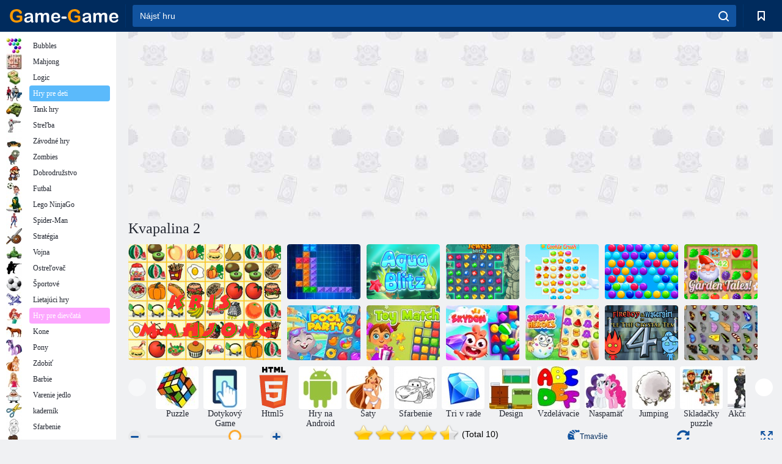

--- FILE ---
content_type: text/html; charset=utf-8
request_url: https://html5.gamedistribution.com/30618226b6c543abbfe74fb84789af06/
body_size: 2031
content:
<!DOCTYPE html><html lang=en><head><title>Liquid 2</title><meta name=viewport content="width=device-width,initial-scale=1,maximum-scale=1,user-scalable=no"><meta name=description content="Liquid 2 is a atmospheric game in which we have to guide water drops to the finish. To do so we use the “arrow keys” to rotate the playing field which will decide the direction of the water flow. The graphics style is pretty cool and the music is relaxing. In total there are 27 levels in 3 worlds with extra drops and some traps on the way."><meta name=keywords content=logic,water,top,IceS><meta property=og:type content=website><meta property=og:title content="Liquid 2"><meta property=og:description content="Liquid 2 is a atmospheric game in which we have to guide water drops to the finish. To do so we use the “arrow keys” to rotate the playing field which will decide the direction of the water flow. The graphics style is pretty cool and the music is relaxing. In total there are 27 levels in 3 worlds with extra drops and some traps on the way."><meta property=og:image content=https://img.gamedistribution.com/30618226b6c543abbfe74fb84789af06-512x512.jpeg><meta property=og:url content=https://html5.gamedistribution.com/30618226b6c543abbfe74fb84789af06/ ><link rel=canonical href=https://html5.gamedistribution.com/30618226b6c543abbfe74fb84789af06/ ><link rel=manifest href=manifest_1.5.18.json><link rel=preconnect href=https://html5.api.gamedistribution.com><link rel=preconnect href=https://game.api.gamedistribution.com><link rel=preconnect href=https://pm.gamedistribution.com><script type=text/javascript>if ('serviceWorker' in navigator) {
    navigator
      .serviceWorker
      .register(`/sw_1.5.18.js`)
      .then(function () {
        console.log('SW registered...');
      })
      .catch(err => {
        console.log('SW not registered...', err.message);
      });
  }</script><script type=application/ld+json>{
  "@context": "http://schema.org",
  "@type": "Game",
  "name": "Liquid 2",
  "url": "https://html5.gamedistribution.com/30618226b6c543abbfe74fb84789af06/",
  "image": "https://img.gamedistribution.com/30618226b6c543abbfe74fb84789af06-512x512.jpeg",    
  "description": "Liquid 2 is a atmospheric game in which we have to guide water drops to the finish. To do so we use the “arrow keys” to rotate the playing field which will decide the direction of the water flow. The graphics style is pretty cool and the music is relaxing. In total there are 27 levels in 3 worlds with extra drops and some traps on the way.",
  "creator":{
    "name":"Feig Ltd."
    
    },
  "publisher":{
    "name":"GameDistribution",
    "url":"https://gamedistribution.com/games/liquid-2"
    },
  "genre":[
      "logic",
      "water",
      "top",
      "IceS"
  ]
}</script><style>html{height:100%}body{margin:0;padding:0;background-color:#000;overflow:hidden;height:100%}#game{position:absolute;top:0;left:0;width:0;height:0;overflow:hidden;max-width:100%;max-height:100%;min-width:100%;min-height:100%;box-sizing:border-box}</style></head><body><iframe id=game frameborder=0 allow=autoplay allowfullscreen seamless scrolling=no></iframe><script type=text/javascript>(function () {
    function GameLoader() {
      this.init = function () {
        this._gameId = "30618226b6c543abbfe74fb84789af06";
        this._container = document.getElementById("game");
        this._loader = this._getLoaderData();
        this._hasImpression = false;
        this._hasSuccess = false;
        this._insertGameSDK();
        this._softgamesDomains = this._getDomainData();
      };

      this._getLoaderData = function () {
        return {"enabled":true,"sdk_version":"1.15.2","_":55};
      }

      this._getDomainData = function(){
        return [{"name":"minigame.aeriagames.jp","id":4217},{"name":"localhost:8080","id":4217},{"name":"minigame-stg.aeriagames.jp","id":4217}];
      }

      this._insertGameSDK = function () {
        if (!this._gameId) return;

        window["GD_OPTIONS"] = {
          gameId: this._gameId,
          loader: this._loader,
          onLoaderEvent: this._onLoaderEvent.bind(this),
          onEvent: this._onEvent.bind(this)
        };

        (function (d, s, id) {
          var js,fjs = d.getElementsByTagName(s)[0];
          if (d.getElementById(id)) return;
          js = d.createElement(s);
          js.id = id;
          js.src = "https://html5.api.gamedistribution.com/main.min.js";
          fjs.parentNode.insertBefore(js, fjs);
        })(document, "script", "gamedistribution-jssdk");
      };

      this._loadGame = function (options) {

        if (this._container_initialized) {
          return;
        }

        var formatTokenURLSearch = this._bridge.exports.formatTokenURLSearch;
        var extendUrlQuery = this._bridge.exports.extendUrlQuery;
        var base64Encode = this._bridge.exports.base64Encode;
        const ln_param = new URLSearchParams(window.location.search).get('lang');

        var data = {
          parentURL: this._bridge.parentURL,
          parentDomain: this._bridge.parentDomain,
          topDomain: this._bridge.topDomain,
          hasImpression: options.hasImpression,
          loaderEnabled: true,
          host: window.location.hostname,
          version: "1.5.18"
        };

        var searchPart = formatTokenURLSearch(data);
        var gameSrc = "//html5.gamedistribution.com/rvvASMiM/30618226b6c543abbfe74fb84789af06/index.html" + searchPart;
        this._container.src = gameSrc;

        this._container.onload = this._onFrameLoaded.bind(this);

        this._container_initialized = true;
      };

      this._onLoaderEvent = function (event) {
        switch (event.name) {
          case "LOADER_DATA":
            this._bridge = event.message.bridge;
            this._game = event.message.game;
            break;
        }
      };

      this._onEvent = function (event) {
        switch (event.name) {
          case "SDK_GAME_START":
            this._bridge && this._loadGame({hasImpression: this._hasImpression});
            break;
          case "AD_ERROR":
          case "AD_SDK_CANCELED":
            this._hasImpression = false || this._hasSuccess;
            break;
          case "ALL_ADS_COMPLETED":
          case "COMPLETE":
          case "USER_CLOSE":
          case "SKIPPED":
            this._hasImpression = true;
            this._hasSuccess = true;
            break;
        }
      };

      this._onFrameLoaded=function(event){
        var container=this._container;
        setTimeout(function(){
          try{
            container.contentWindow.focus();
          }catch(err){
          }
        },100);
      }
    }
    new GameLoader().init();
  })();</script></body></html>

--- FILE ---
content_type: text/html; charset=utf-8
request_url: https://www.google.com/recaptcha/api2/aframe
body_size: 182
content:
<!DOCTYPE HTML><html><head><meta http-equiv="content-type" content="text/html; charset=UTF-8"></head><body><script nonce="PiISqpdwjYx0d6MgNPnAVw">/** Anti-fraud and anti-abuse applications only. See google.com/recaptcha */ try{var clients={'sodar':'https://pagead2.googlesyndication.com/pagead/sodar?'};window.addEventListener("message",function(a){try{if(a.source===window.parent){var b=JSON.parse(a.data);var c=clients[b['id']];if(c){var d=document.createElement('img');d.src=c+b['params']+'&rc='+(localStorage.getItem("rc::a")?sessionStorage.getItem("rc::b"):"");window.document.body.appendChild(d);sessionStorage.setItem("rc::e",parseInt(sessionStorage.getItem("rc::e")||0)+1);localStorage.setItem("rc::h",'1769353479935');}}}catch(b){}});window.parent.postMessage("_grecaptcha_ready", "*");}catch(b){}</script></body></html>

--- FILE ---
content_type: text/html; charset=utf-8
request_url: https://www.google.com/recaptcha/api2/aframe
body_size: -248
content:
<!DOCTYPE HTML><html><head><meta http-equiv="content-type" content="text/html; charset=UTF-8"></head><body><script nonce="sRc1Gdx7ry0PD88JB2UVhg">/** Anti-fraud and anti-abuse applications only. See google.com/recaptcha */ try{var clients={'sodar':'https://pagead2.googlesyndication.com/pagead/sodar?'};window.addEventListener("message",function(a){try{if(a.source===window.parent){var b=JSON.parse(a.data);var c=clients[b['id']];if(c){var d=document.createElement('img');d.src=c+b['params']+'&rc='+(localStorage.getItem("rc::a")?sessionStorage.getItem("rc::b"):"");window.document.body.appendChild(d);sessionStorage.setItem("rc::e",parseInt(sessionStorage.getItem("rc::e")||0)+1);localStorage.setItem("rc::h",'1769353482173');}}}catch(b){}});window.parent.postMessage("_grecaptcha_ready", "*");}catch(b){}</script></body></html>

--- FILE ---
content_type: text/plain
request_url: https://www.google-analytics.com/j/collect?v=1&_v=j102&a=2092659886&t=pageview&_s=1&dl=https%3A%2F%2Fgame-game.sk%2F41127%2F&ul=en-us%40posix&dt=Hra%20Kvapalina%202%20online.%20Hra%C5%A5%20zadarmo&sr=1280x720&vp=1280x720&_u=YEBAAEABAAAAACAAI~&jid=977593253&gjid=1105750030&cid=823190572.1769353479&tid=UA-198457055-15&_gid=439547479.1769353479&_r=1&_slc=1&gtm=45He61m0n81NX2H9L8v853075226za200zd853075226&gcd=13l3l3l3l1l1&dma=0&tag_exp=103116026~103200004~104527907~104528501~104684208~104684211~105391252~115616985~115938466~115938468~116185179~116185180~116682876~117025848~117041588~117223559~117223565&z=1435648407
body_size: -449
content:
2,cG-972PLBXN00